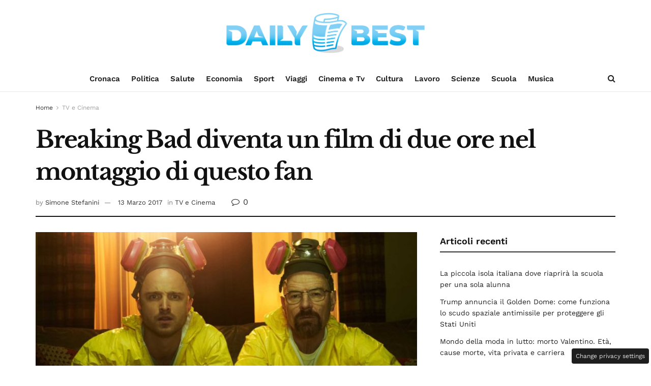

--- FILE ---
content_type: text/css
request_url: https://www.dailybest.it/wp-content/cache/fvm/min/1767870828-css5c7dc332a48cae6aa05adee504f0458928d513952c280810a1339a51d11c9.css
body_size: 1257
content:
@charset "UTF-8";
/* https://www.dailybest.it/wp-content/uploads/jnews/scheme.css?ver=1764200012 */
.jeg_navbar_boxed .jeg_nav_row{border-left:0;border-right:0}.jeg_main_menu>li>a{font-size:15px;font-weight:600;text-transform:none;letter-spacing:normal}.jeg_menu_style_5>li>a:hover,.jeg_menu_style_5>li.sfHover>a,.jeg_menu_style_5>li.current-menu-item>a,.jeg_menu_style_5>li.current-menu-ancestor>a{color:#212121}.jeg_block_heading_6{border-bottom-color:inherit}.jeg_block_heading_6:after{background:0 0!important}.jeg_block_heading_6 .jeg_block_title{font-size:18px}.jeg_post_meta{color:gray;font-size:12px}.jeg_post_meta a{font-weight:400}.entry-header .jeg_meta_author a,.jeg_postblock .jeg_meta_author a{color:#111}.jnews-dark-mode .entry-header .jeg_meta_author a,.jnews-dark-mode .jeg_postblock .jeg_meta_author a,{color:var(--j-txt-color)}.jeg_pl_lg_box .jeg_meta_author a,.jeg_pl_md_box .jeg_meta_author a{color:inherit}.entry-header .jeg_post_meta a,.jeg_meta_author a{color:#333}.jnews-dark-mode .entry-header .jeg_post_meta a,.jnews-dark-mode .jeg_meta_author a{color:var(--j-txt-color)}.entry-header .jeg_post_meta{color:gray}.entry-header .jeg_meta_author,.jeg_meta_author{text-transform:none}.entry-header .jeg_post_meta .fa,.jeg_post_meta .fa,.jeg_post_meta .jpwt-icon{color:inherit!important}.jeg_share_button a,.sidefeed_loadmore .btn,.jscroll-to-top>a{border-radius:0}.jeg_post_excerpt{font-size:15px;line-height:24px}.jeg_readmore{box-shadow:none;border:0;background:#111;color:#fff!important;padding:4px 16px}.jeg_pl_xs_2 .jeg_post_title{line-height:22px}.jeg_pl_md_5 .jeg_post_title{line-height:24px}.jeg_pl_lg_4 .jeg_post_title{font-size:28px;line-height:40px}@media only screen and (min-width:1024px){.jeg_pl_lg_5 .jeg_post_title{font-size:34px;line-height:48px;margin-bottom:6px}.jeg_pl_lg_5 .jeg_post_excerpt{margin-top:22px;margin-bottom:26px}.jeg_pl_lg_box .jeg_post_title{font-size:26px;line-height:37px}.jeg_postblock_carousel_3 .jeg_post_title{font-size:13px;line-height:18px}}.jeg_postblock_16 .jeg_posts{padding-top:22px}.jeg_postblock_20 .jeg_pl_xs{border-top:1px solid #eee;padding-top:1em}.jeg_pl_sm .jeg_post_title{font-size:14px;font-weight:400;line-height:21px;margin-bottom:4px}.jeg_postblock_carousel_3 .jeg_post_meta{font-size:11px}.jeg_postblock_carousel_3 .jeg_thumb{margin-right:15px}.jeg_single_tpl_2 .entry-header{border-bottom:2px solid #111;padding-bottom:15px}.jnews-dark-mode.jeg_single_tpl_2 .entry-header{border-color:var(--j-border-color)}.entry-content h1,.entry-content h2,.entry-content h3,.entry-content h4,.entry-content h5,.entry-content h6{font-weight:700}.jeg_single_tpl_2 .entry-header .jeg_post_title,.jeg_single_tpl_3 .entry-header .jeg_post_title,.jeg_single_tpl_6 .entry-header .jeg_post_title{font-size:46px;line-height:63px}.entry-content blockquote,.entry-content q{font-style:normal;color:#111}.entry-content .pullquote:before,.entry-content .pullquote:after{background:#111;width:4em}.jnews-dark-mode .entry-content .pullquote:before,.jnews-dark-mode .entry-content .pullquote:after{background:var(--j-border-color)}.entry-content .pullquote.align-center:before,.entry-content .pullquote.align-center:after{width:7em}.entry-content .pullquote.align-center:before{margin:.5em auto 1.25em}.entry-content .pullquote.align-center:after{margin:1.25em auto .5em}.entry-content .pullquote.align-left,.entry-content .pullquote.align-right{max-width:300px}.entry-content .dropcap.shadow{font-family:'Libre Baskerville',Georgia,serif;font-size:6em;margin-bottom:-5px}.jeg_post_tags a{letter-spacing:.5px;color:#333}.jeg_authorpage .jeg_author_wrap{background:0 0;border-radius:0;border-left:0;border-right:0}.popularpost_item .jeg_post_title{line-height:21px}.popularpost_item:first-child .jeg_post_title{line-height:26px}.jeg_tabpost_nav li{font-weight:700}.jeg_tabpost_nav li.active,.woocommerce div.product .woocommerce-tabs ul.tabs li.active{border-bottom-color:#111!important}.jeg_otb{overflow:visible!important}.jeg_postblock.alt .jeg_post_meta,.jeg_postblock.alt .jeg_meta_author,.jeg_postblock.alt .jeg_meta_author a,.jeg_postblock.alt .jeg_post_meta a{color:#eee}@media only screen and (max-width:1024px){.jeg_pl_lg_4 .jeg_post_title{font-size:25px;line-height:33px}.jeg_pl_lg_5 .jeg_post_title,.jeg_pl_lg_box .jeg_post_title{font-size:28px;line-height:38px}.jeg_pl_lg_box .jeg_post_title{font-size:20px;line-height:30px}}@media only screen and (max-width :767px){.jeg_pl_lg_4 .jeg_post_title{font-size:21px;line-height:32px}}@media only screen and (max-width :667px){.jeg_pl_lg_5 .jeg_post_title,.jeg_pl_lg_box .jeg_post_title{font-size:24px;line-height:34px}.jeg_pl_lg_box .jeg_post_title{font-size:22px;line-height:32px}}@media only screen and (max-width :480px){.entry-header .jeg_post_title{font-size:30px;line-height:1.3em!important}.jeg_pl_lg_5 .jeg_post_title{font-size:20px;line-height:29px}.jeg_pl_lg_box .jeg_post_title{font-size:16px;line-height:23px}}